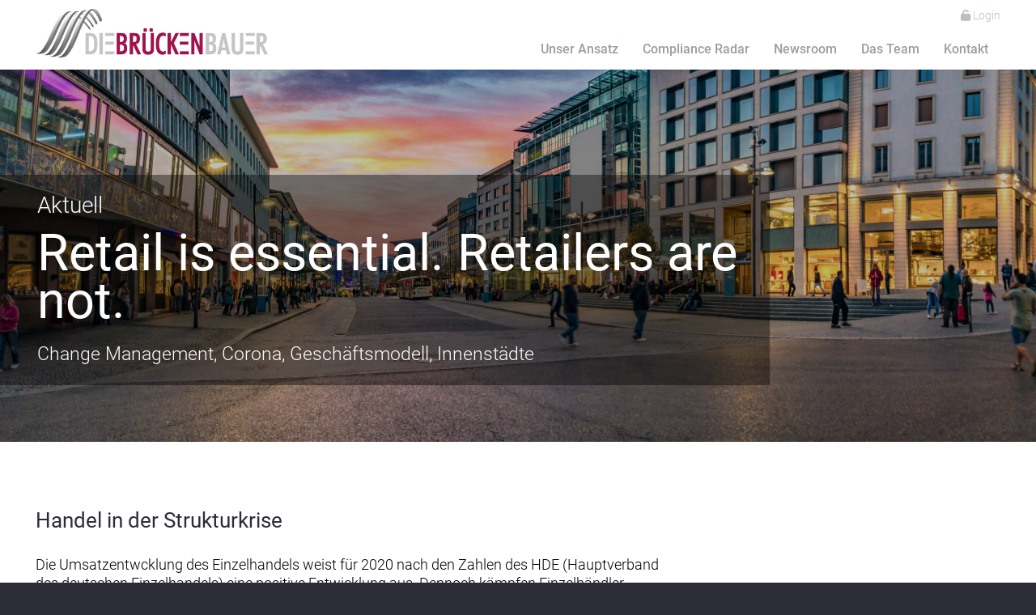

--- FILE ---
content_type: text/css
request_url: https://www.diebrueckenbauer.de/wp-content/themes/Impreza-child/fonts-lokal.css?ver=6.6.4
body_size: 640
content:
/*
 * Stylesheet Einbinden Google-Fonts als lokale Schriftarten
 */


/* roboto-300 - latin */
@font-face {
  font-family: 'Roboto';
  font-style: normal;
  font-weight: 300;
  src: url('/wp-content/themes/Impreza-child/fonts/roboto/roboto-v30-latin-300.eot'); /* IE9 Compat Modes */
  src: local(''),
       url('/wp-content/themes/Impreza-child/fonts/roboto/roboto-v30-latin-300.eot?#iefix') format('embedded-opentype'), /* IE6-IE8 */
       url('/wp-content/themes/Impreza-child/fonts/roboto/roboto-v30-latin-300.woff2') format('woff2'), /* Super Modern Browsers */
       url('/wp-content/themes/Impreza-child/fonts/roboto/roboto-v30-latin-300.woff') format('woff'), /* Modern Browsers */
       url('/wp-content/themes/Impreza-child/fonts/roboto/roboto-v30-latin-300.ttf') format('truetype'), /* Safari, Android, iOS */
       url('/wp-content/themes/Impreza-child/fonts/roboto/roboto-v30-latin-300.svg#Roboto') format('svg'); /* Legacy iOS */
}

/* roboto-regular - latin */
@font-face {
  font-family: 'Roboto';
  font-style: normal;
  font-weight: 400;
  src: url('/wp-content/themes/Impreza-child/fonts/roboto/roboto-v30-latin-regular.eot'); /* IE9 Compat Modes */
  src: local(''),
       url('/wp-content/themes/Impreza-child/fonts/roboto/roboto-v30-latin-regular.eot?#iefix') format('embedded-opentype'), /* IE6-IE8 */
       url('/wp-content/themes/Impreza-child/fonts/roboto/roboto-v30-latin-regular.woff2') format('woff2'), /* Super Modern Browsers */
       url('/wp-content/themes/Impreza-child/fonts/roboto/roboto-v30-latin-regular.woff') format('woff'), /* Modern Browsers */
       url('/wp-content/themes/Impreza-child/fonts/roboto/roboto-v30-latin-regular.ttf') format('truetype'), /* Safari, Android, iOS */
       url('/wp-content/themes/Impreza-child/fonts/roboto/roboto-v30-latin-regular.svg#Roboto') format('svg'); /* Legacy iOS */
}

/* roboto-italic - latin */
@font-face {
  font-family: 'Roboto';
  font-style: italic;
  font-weight: 400;
  src: url('/wp-content/themes/Impreza-child/fonts/roboto/roboto-v30-latin-italic.eot'); /* IE9 Compat Modes */
  src: local(''),
       url('/wp-content/themes/Impreza-child/fonts/roboto/roboto-v30-latin-italic.eot?#iefix') format('embedded-opentype'), /* IE6-IE8 */
       url('/wp-content/themes/Impreza-child/fonts/roboto/roboto-v30-latin-italic.woff2') format('woff2'), /* Super Modern Browsers */
       url('/wp-content/themes/Impreza-child/fonts/roboto/roboto-v30-latin-italic.woff') format('woff'), /* Modern Browsers */
       url('/wp-content/themes/Impreza-child/fonts/roboto/roboto-v30-latin-italic.ttf') format('truetype'), /* Safari, Android, iOS */
       url('/wp-content/themes/Impreza-child/fonts/roboto/roboto-v30-latin-italic.svg#Roboto') format('svg'); /* Legacy iOS */
}

/* roboto-500 - latin */
@font-face {
  font-family: 'Roboto';
  font-style: normal;
  font-weight: 500;
  src: url('/wp-content/themes/Impreza-child/fonts/roboto/roboto-v30-latin-500.eot'); /* IE9 Compat Modes */
  src: local(''),
       url('/wp-content/themes/Impreza-child/fonts/roboto/roboto-v30-latin-500.eot?#iefix') format('embedded-opentype'), /* IE6-IE8 */
       url('/wp-content/themes/Impreza-child/fonts/roboto/roboto-v30-latin-500.woff2') format('woff2'), /* Super Modern Browsers */
       url('/wp-content/themes/Impreza-child/fonts/roboto/roboto-v30-latin-500.woff') format('woff'), /* Modern Browsers */
       url('/wp-content/themes/Impreza-child/fonts/roboto/roboto-v30-latin-500.ttf') format('truetype'), /* Safari, Android, iOS */
       url('/wp-content/themes/Impreza-child/fonts/roboto/roboto-v30-latin-500.svg#Roboto') format('svg'); /* Legacy iOS */
}

/* roboto-700 - latin */
@font-face {
  font-family: 'Roboto';
  font-style: normal;
  font-weight: 700;
  src: url('/wp-content/themes/Impreza-child/fonts/roboto/roboto-v30-latin-700.eot'); /* IE9 Compat Modes */
  src: local(''),
       url('/wp-content/themes/Impreza-child/fonts/roboto/roboto-v30-latin-700.eot?#iefix') format('embedded-opentype'), /* IE6-IE8 */
       url('/wp-content/themes/Impreza-child/fonts/roboto/roboto-v30-latin-700.woff2') format('woff2'), /* Super Modern Browsers */
       url('/wp-content/themes/Impreza-child/fonts/roboto/roboto-v30-latin-700.woff') format('woff'), /* Modern Browsers */
       url('/wp-content/themes/Impreza-child/fonts/roboto/roboto-v30-latin-700.ttf') format('truetype'), /* Safari, Android, iOS */
       url('/wp-content/themes/Impreza-child/fonts/roboto/roboto-v30-latin-700.svg#Roboto') format('svg'); /* Legacy iOS */
}

/* roboto-700italic - latin */
@font-face {
  font-family: 'Roboto';
  font-style: italic;
  font-weight: 700;
  src: url('/wp-content/themes/Impreza-child/fonts/roboto/roboto-v30-latin-700italic.eot'); /* IE9 Compat Modes */
  src: local(''),
       url('/wp-content/themes/Impreza-child/fonts/roboto/roboto-v30-latin-700italic.eot?#iefix') format('embedded-opentype'), /* IE6-IE8 */
       url('/wp-content/themes/Impreza-child/fonts/roboto/roboto-v30-latin-700italic.woff2') format('woff2'), /* Super Modern Browsers */
       url('/wp-content/themes/Impreza-child/fonts/roboto/roboto-v30-latin-700italic.woff') format('woff'), /* Modern Browsers */
       url('/wp-content/themes/Impreza-child/fonts/roboto/roboto-v30-latin-700italic.ttf') format('truetype'), /* Safari, Android, iOS */
       url('/wp-content/themes/Impreza-child/fonts/roboto/roboto-v30-latin-700italic.svg#Roboto') format('svg'); /* Legacy iOS */
}


/* raleway-300 - latin */
@font-face {
  font-family: 'Raleway';
  font-style: normal;
  font-weight: 300;
  src: url('/wp-content/themes/Impreza-child/fonts/raleway/raleway-v28-latin-300.eot'); /* IE9 Compat Modes */
  src: local(''),
       url('/wp-content/themes/Impreza-child/fonts/raleway/raleway-v28-latin-300.eot?#iefix') format('embedded-opentype'), /* IE6-IE8 */
       url('/wp-content/themes/Impreza-child/fonts/raleway/raleway-v28-latin-300.woff2') format('woff2'), /* Super Modern Browsers */
       url('/wp-content/themes/Impreza-child/fonts/raleway/raleway-v28-latin-300.woff') format('woff'), /* Modern Browsers */
       url('/wp-content/themes/Impreza-child/fonts/raleway/raleway-v28-latin-300.ttf') format('truetype'), /* Safari, Android, iOS */
       url('/wp-content/themes/Impreza-child/fonts/raleway/raleway-v28-latin-300.svg#Raleway') format('svg'); /* Legacy iOS */
}

/* raleway-regular - latin */
@font-face {
  font-family: 'Raleway';
  font-style: normal;
  font-weight: 400;
  src: url('/wp-content/themes/Impreza-child/fonts/raleway/raleway-v28-latin-regular.eot'); /* IE9 Compat Modes */
  src: local(''),
       url('/wp-content/themes/Impreza-child/fonts/raleway/raleway-v28-latin-regular.eot?#iefix') format('embedded-opentype'), /* IE6-IE8 */
       url('/wp-content/themes/Impreza-child/fonts/raleway/raleway-v28-latin-regular.woff2') format('woff2'), /* Super Modern Browsers */
       url('/wp-content/themes/Impreza-child/fonts/raleway/raleway-v28-latin-regular.woff') format('woff'), /* Modern Browsers */
       url('/wp-content/themes/Impreza-child/fonts/raleway/raleway-v28-latin-regular.ttf') format('truetype'), /* Safari, Android, iOS */
       url('/wp-content/themes/Impreza-child/fonts/raleway/raleway-v28-latin-regular.svg#Raleway') format('svg'); /* Legacy iOS */
}

/* raleway-500 - latin */
@font-face {
  font-family: 'Raleway';
  font-style: normal;
  font-weight: 500;
  src: url('/wp-content/themes/Impreza-child/fonts/raleway/raleway-v28-latin-500.eot'); /* IE9 Compat Modes */
  src: local(''),
       url('/wp-content/themes/Impreza-child/fonts/raleway/raleway-v28-latin-500.eot?#iefix') format('embedded-opentype'), /* IE6-IE8 */
       url('/wp-content/themes/Impreza-child/fonts/raleway/raleway-v28-latin-500.woff2') format('woff2'), /* Super Modern Browsers */
       url('/wp-content/themes/Impreza-child/fonts/raleway/raleway-v28-latin-500.woff') format('woff'), /* Modern Browsers */
       url('/wp-content/themes/Impreza-child/fonts/raleway/raleway-v28-latin-500.ttf') format('truetype'), /* Safari, Android, iOS */
       url('/wp-content/themes/Impreza-child/fonts/raleway/raleway-v28-latin-500.svg#Raleway') format('svg'); /* Legacy iOS */
}

/* raleway-700 - latin */
@font-face {
  font-family: 'Raleway';
  font-style: normal;
  font-weight: 700;
  src: url('/wp-content/themes/Impreza-child/fonts/raleway/raleway-v28-latin-700.eot'); /* IE9 Compat Modes */
  src: local(''),
       url('/wp-content/themes/Impreza-child/fonts/raleway/raleway-v28-latin-700.eot?#iefix') format('embedded-opentype'), /* IE6-IE8 */
       url('/wp-content/themes/Impreza-child/fonts/raleway/raleway-v28-latin-700.woff2') format('woff2'), /* Super Modern Browsers */
       url('/wp-content/themes/Impreza-child/fonts/raleway/raleway-v28-latin-700.woff') format('woff'), /* Modern Browsers */
       url('/wp-content/themes/Impreza-child/fonts/raleway/raleway-v28-latin-700.ttf') format('truetype'), /* Safari, Android, iOS */
       url('/wp-content/themes/Impreza-child/fonts/raleway/raleway-v28-latin-700.svg#Raleway') format('svg'); /* Legacy iOS */
}


--- FILE ---
content_type: text/css
request_url: https://www.diebrueckenbauer.de/wp-content/themes/Impreza-child/style.css?ver=8.27
body_size: 120
content:
/*
Theme Name: Brueckenbauer-Child for Impreza.
Theme URI: https://diebrueckenbauer.de
Description: Impreza Child Theme
Author: Gert George
Author URI: https://diebrueckenbauer.de
Template: Impreza
Version: 1.0.0
Tags: 
*/

/* Hier kommen dann die Anpassungen für das Theme hinein
 * Aktuelle stehen sie im Theme-Impreza: Individueller Code
 *
 */



--- FILE ---
content_type: text/plain
request_url: https://www.google-analytics.com/j/collect?v=1&_v=j102&a=19738691&t=pageview&_s=1&dl=https%3A%2F%2Fwww.diebrueckenbauer.de%2Faktuell%2Fretail-is-essential-retailers-are-not%2F&ul=en-us%40posix&dt=Retail%20is%20essential.%20Retailers%20are%20not.%20%E2%80%93%20Die%20Br%C3%BCckenbauer&sr=1280x720&vp=1280x720&_u=YADAAEABAAAAACAAI~&jid=1639610446&gjid=1306092378&cid=975458675.1769035760&tid=UA-108314683-2&_gid=1196069565.1769035762&_r=1&_slc=1&gtm=45He61k2n815X5FNS8v77775385za200zd77775385&gcd=13l3l3l3l1l1&dma=0&tag_exp=102015666~103116026~103200004~104527907~104528500~104684208~104684211~105391253~115495940~115616986~115938466~115938468~117041587&z=1756265124
body_size: -573
content:
2,cG-MYEJMLFX4S